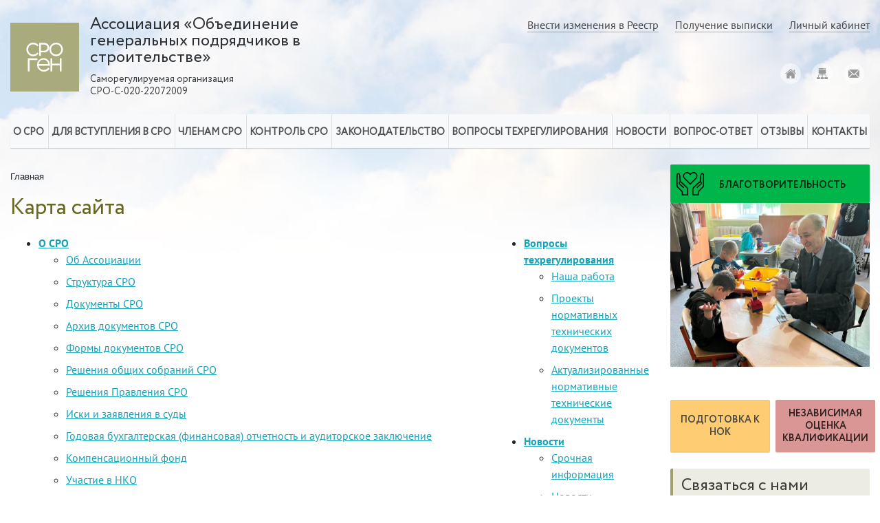

--- FILE ---
content_type: text/html; charset=UTF-8
request_url: https://www.srogen.ru/sitemap.php
body_size: 15935
content:
<!DOCTYPE html>
<html xmlns="http://www.w3.org/1999/xhtml">
	<head>
				<meta name="cmsmagazine" content="d3c0ceea0a2854ddf049930390fa7351" />
		<meta name='yandex-verification' content='75cf99c434c29523' />
		<meta name="yandex-verification" content="cc926df72fac340c" />
		<meta name="yandex-verification" content="a762290934efbc1f" />
		<meta name='robots' content='noyaca' />
		
		<meta name="viewport" content="width=device-width, initial-scale=1, shrink-to-fit=no">
		<link rel="shortcut icon" type="image/x-icon" href="/favicon.ico">

		<link rel="preload" href="/local/templates/common/fonts/Circe-Bold.woff" as="font" type="font/woff" crossorigin> 
		<link rel="preload" href="/local/templates/common/fonts/Circe-Regular.woff" as="font" type="font/woff" crossorigin> 
		<link rel="preload" href="/local/templates/common/fonts/PT-Sans-Bold.woff2" as="font" type="font/woff2" crossorigin> 
		<link rel="preload" href="/local/templates/common/fonts/PT-Sans.woff2" as="font" type="font/woff2" crossorigin>
		<link rel="preload" href="/local/templates/common/fonts/PT-Sans-Italic.woff2" as="font" type="font/woff2" crossorigin> 
		<link rel="preload" href="/local/templates/common/fonts/PT-Sans-Latin.woff2" as="font" type="font/woff2" crossorigin> 
		<link rel="preload" href="/local/templates/common/fonts/PT-Sans-Latin-Bold.woff2" as="font" type="font/woff2" crossorigin> 

										<meta http-equiv="Content-Type" content="text/html; charset=UTF-8" />
<meta name="robots" content="index, follow" />
<meta name="description" content="Карта сайта Ассоциации «Объединение генподрядчиков в строительстве»." />
<link href="/bitrix/cache/css/s1/common/page_9f25834cba929d4dcd9938ad38cbf5c9/page_9f25834cba929d4dcd9938ad38cbf5c9_v1.css?1751569015351" type="text/css"  rel="stylesheet" />
<link href="/bitrix/cache/css/s1/common/template_b11fc9cf9eff05912cfb9d8f7eae9fd7/template_b11fc9cf9eff05912cfb9d8f7eae9fd7_v1.css?1768338031346183" type="text/css"  data-template-style="true" rel="stylesheet" />
<script>if(!window.BX)window.BX={};if(!window.BX.message)window.BX.message=function(mess){if(typeof mess==='object'){for(let i in mess) {BX.message[i]=mess[i];} return true;}};</script>
<script>(window.BX||top.BX).message({"JS_CORE_LOADING":"Загрузка...","JS_CORE_NO_DATA":"- Нет данных -","JS_CORE_WINDOW_CLOSE":"Закрыть","JS_CORE_WINDOW_EXPAND":"Развернуть","JS_CORE_WINDOW_NARROW":"Свернуть в окно","JS_CORE_WINDOW_SAVE":"Сохранить","JS_CORE_WINDOW_CANCEL":"Отменить","JS_CORE_WINDOW_CONTINUE":"Продолжить","JS_CORE_H":"ч","JS_CORE_M":"м","JS_CORE_S":"с","JSADM_AI_HIDE_EXTRA":"Скрыть лишние","JSADM_AI_ALL_NOTIF":"Показать все","JSADM_AUTH_REQ":"Требуется авторизация!","JS_CORE_WINDOW_AUTH":"Войти","JS_CORE_IMAGE_FULL":"Полный размер"});</script>

<script src="/bitrix/js/main/core/core.js?1751567986512406"></script>

<script>BX.Runtime.registerExtension({"name":"main.core","namespace":"BX","loaded":true});</script>
<script>BX.setJSList(["\/bitrix\/js\/main\/core\/core_ajax.js","\/bitrix\/js\/main\/core\/core_promise.js","\/bitrix\/js\/main\/polyfill\/promise\/js\/promise.js","\/bitrix\/js\/main\/loadext\/loadext.js","\/bitrix\/js\/main\/loadext\/extension.js","\/bitrix\/js\/main\/polyfill\/promise\/js\/promise.js","\/bitrix\/js\/main\/polyfill\/find\/js\/find.js","\/bitrix\/js\/main\/polyfill\/includes\/js\/includes.js","\/bitrix\/js\/main\/polyfill\/matches\/js\/matches.js","\/bitrix\/js\/ui\/polyfill\/closest\/js\/closest.js","\/bitrix\/js\/main\/polyfill\/fill\/main.polyfill.fill.js","\/bitrix\/js\/main\/polyfill\/find\/js\/find.js","\/bitrix\/js\/main\/polyfill\/matches\/js\/matches.js","\/bitrix\/js\/main\/polyfill\/core\/dist\/polyfill.bundle.js","\/bitrix\/js\/main\/core\/core.js","\/bitrix\/js\/main\/polyfill\/intersectionobserver\/js\/intersectionobserver.js","\/bitrix\/js\/main\/lazyload\/dist\/lazyload.bundle.js","\/bitrix\/js\/main\/polyfill\/core\/dist\/polyfill.bundle.js","\/bitrix\/js\/main\/parambag\/dist\/parambag.bundle.js"]);
</script>
<script>(window.BX||top.BX).message({"LANGUAGE_ID":"ru","FORMAT_DATE":"DD.MM.YYYY","FORMAT_DATETIME":"DD.MM.YYYY HH:MI:SS","COOKIE_PREFIX":"BITRIX_SM","SERVER_TZ_OFFSET":"10800","UTF_MODE":"Y","SITE_ID":"s1","SITE_DIR":"\/","USER_ID":"","SERVER_TIME":1769817662,"USER_TZ_OFFSET":0,"USER_TZ_AUTO":"Y","bitrix_sessid":"a0e8e6107dba3dc5d94633cc81f5d98e"});</script>


<script>BX.setCSSList(["\/bitrix\/components\/bitrix\/main.map\/templates\/.default\/style.css","\/local\/templates\/common\/fonts\/fonts.css","\/local\/templates\/common\/bootstrap\/dist\/css\/bootstrap.min.css","\/local\/templates\/common\/css\/mmenu\/mmenu.css","\/local\/templates\/common\/css\/mmenu\/mburger.css","\/local\/templates\/common\/css\/swiper.min.css","\/local\/templates\/common\/css\/fancybox\/jquery.fancybox.min.css","\/local\/templates\/common\/css\/jquery\/jquery-ui.css","\/local\/templates\/common\/branding.css","\/local\/templates\/.default\/components\/bitrix\/menu\/horizontal_multilevel\/style.css","\/bitrix\/components\/bitrix\/breadcrumb\/templates\/.default\/style.css","\/local\/components\/wd\/nagrady.list\/templates\/.default\/style.css","\/local\/components\/wd\/sites\/templates\/slider\/style.css","\/local\/templates\/.default\/components\/bitrix\/menu\/bottom_menu\/style.css","\/local\/templates\/common\/template_styles.css","\/local\/templates\/common\/styles_s1.css"]);</script>
<script>
					(function () {
						"use strict";

						var counter = function ()
						{
							var cookie = (function (name) {
								var parts = ("; " + document.cookie).split("; " + name + "=");
								if (parts.length == 2) {
									try {return JSON.parse(decodeURIComponent(parts.pop().split(";").shift()));}
									catch (e) {}
								}
							})("BITRIX_CONVERSION_CONTEXT_s1");

							if (cookie && cookie.EXPIRE >= BX.message("SERVER_TIME"))
								return;

							var request = new XMLHttpRequest();
							request.open("POST", "/bitrix/tools/conversion/ajax_counter.php", true);
							request.setRequestHeader("Content-type", "application/x-www-form-urlencoded");
							request.send(
								"SITE_ID="+encodeURIComponent("s1")+
								"&sessid="+encodeURIComponent(BX.bitrix_sessid())+
								"&HTTP_REFERER="+encodeURIComponent(document.referrer)
							);
						};

						if (window.frameRequestStart === true)
							BX.addCustomEvent("onFrameDataReceived", counter);
						else
							BX.ready(counter);
					})();
				</script>



<script src="/local/templates/common/js/jquery/jquery-3.4.1.min.js?157244391288145"></script>
<script src="/local/templates/common/js/jquery/jquery-ui.js?1615555644520714"></script>
<script src="/local/templates/common/js/bootstrap/popper.min.js?157545572921257"></script>
<script src="/local/templates/common/bootstrap/dist/js/bootstrap.min.js?157490638860010"></script>
<script src="/local/templates/common/js/mmenu/mmenu.js?157188629069487"></script>
<script src="/local/templates/common/js/swiper.min.js?1570250525127934"></script>
<script src="/local/templates/common/js/fancybox/jquery.fancybox.min.js?155433531468253"></script>
<script src="/local/templates/common/js/clipboard/clipboard.min.js?157890664010754"></script>
<script src="/local/templates/.default/components/bitrix/menu/horizontal_multilevel/script.js?1570250520470"></script>
<script src="/local/templates/.default/components/bitrix/system.auth.form/simple-auth-form2/script.js?15702505252248"></script>
<script src="/local/templates/.default/components/bitrix/menu/mobile/script.js?1570250520470"></script>


				<title>Карта сайта</title>
						<link rel="canonical" href="https://www.srogen.ru/sitemap.php"/>		<script>
			document.addEventListener(
				"DOMContentLoaded", () => {
					new Mmenu( "#menu", {
						"extensions": [
							"position-right"
						],
						navbar : {title: "Меню сайта"},
						/* searchfield: { 
							add: true,
							form: $('.search-form form')
						} */
					});
				}
			);
			$(function() {
				$(window).on("scroll", function() {
					if($(window).scrollTop() > 50) {
						$(".container-fluid-header").addClass("active");
					} else {
					$(".container-fluid-header").removeClass("active");
					}
				});
			});
			
			//new ClipboardJS('.btn-copy-code');
		</script>
	</head>

	<body>
		<div id="panel"></div>
		<div id="page">
		<div class="ny">
		<div id="maincontainer">
		<div class="right"></div><div class="left"></div>		
		<div class="container-fluid container-fluid-header pt-lg-4 pb-lg-4 pt-xl-4 pb-xl-4 pt-3 pb-3">
			<div class="container">
				<div class="row">
					<div class="col-lg-5 col-xl-5 col-10">
						<div class="d-flex flex-row align-middle  align-items-center company-logo">
							<div class="company-logo-img">
								<a href="/">
    <svg xmlns="http://www.w3.org/2000/svg" viewBox="0 0 100 100">
        <defs><style>.logo-srogen-1{fill:#a9ab7d;}.logo-srogen-2{fill:#fff;}</style></defs>
        <path class="logo-srogen-1" d="M247.13,375V475h100V375Z" transform="translate(-247.13 -374.95)"/>
        <path class="logo-srogen-2" d="M291.54,418h5.13a6.88,6.88,0,1,0,0-13.75h-7.54v19h2.42Zm0-11.33h5.13a4.46,4.46,0,0,1,0,8.92h-5.13Zm22.25,17a9.91,9.91,0,1,0-9.91-9.91A9.92,9.92,0,0,0,313.79,423.66Zm0-17.4a7.49,7.49,0,1,1-7.5,7.5A7.5,7.5,0,0,1,313.79,406.26Zm-18.49,20a9.92,9.92,0,0,0,.49,19.82,10.5,10.5,0,0,0,7.61-3.33l.78-.91-1.83-1.57-.79.91a8,8,0,0,1-5.78,2.48,7.34,7.34,0,0,1-7.46-6.28h16.46v-1.21A9.71,9.71,0,0,0,295.3,426.24Zm-7,8.7a7,7,0,0,1,13.95,0Zm30.84-.47h-11v-7.8H305.7v19h2.42v-8.75h11v8.75h2.41v-19h-2.41Zm-38.71-10.82a9.87,9.87,0,0,0,7-2.89l.85-.85-1.71-1.71-.86.85a7.48,7.48,0,1,1,0-10.58l.86.86,1.71-1.71-.85-.85a9.89,9.89,0,1,0-7,16.89Zm6,3H272.67v19h2.42V429.09h11.33Z" transform="translate(-247.13 -374.95)"/>
    </svg>
</a>							</div>
							<div class="company-logo-name ml-lg-3 ml-xl-3 ml-2">
								 
<div class="company-logo-name-main">Ассоциация «Объединение генеральных подрядчиков в строительстве»</div>
 
<div class="company-logo-name-registry"><span class=" d-none d-lg-block d-xl-block">Саморегулируемая организация</span>СРО-С-020-22072009</div>
							</div>
						</div>
					</div>
					<div class="col-lg-7 col-xl-7 d-none d-lg-block d-xl-block">
						<div class="menu-secondary">
    <a href="/chlenam_sro/dlja_pereoformlenija/"><span>Внести изменения в Реестр</span></a>
    <a href="/chlenam_sro/poluchenie_vypiski/"><span>Получение выписки</span></a>
    <a href="/chlenam_sro/lichniy_kabinet/"><span>Личный кабинет</span></a>
</div>						<div class="header-icons d-flex align-items-center">
							<a rel="nofollow" href="/" title="Главная">
								<svg xmlns="http://www.w3.org/2000/svg" viewBox="0 0 30 26.58">
									<path class="icon-home-1" d="M2.59,26.13a.62.62,0,0,0,.63.67h7.56v-6.2s-.11-1,.88-1h3.14a1,1,0,0,1,1.1,1v6.18h7.4a.78.78,0,0,0,.79-.83V14.51L13.66,5.23,2.59,14.51Z" transform="translate(1.49 -0.22)"/>
									<path class="icon-home-1" d="M-1.49,13.65s.94,1.73,3,0L13.76,3.28l11.49,10.3c2.37,1.71,3.26,0,3.26,0L13.76.22Z" transform="translate(1.49 -0.22)"/>
									<polygon class="icon-home-1" points="26.46 3.04 23.5 3.04 23.52 6.62 26.46 9.12 26.46 3.04"/>
								</svg>
							</a>
							<a href="/sitemap.php" title="Карта сайта" >
								<svg xmlns="http://www.w3.org/2000/svg" viewBox="0 0 30 30">
									<path d="M270.12,265.67h-2.7v-4.39a2.64,2.64,0,0,0-2.64-2.64h-7.91v-1.76H263a2.64,2.64,0,0,0,2.64-2.64v-8H246.33v8a2.64,2.64,0,0,0,2.64,2.64h6.15v1.76h-7.91a2.64,2.64,0,0,0-2.64,2.64v4.39h-2.7a.88.88,0,0,0-.88.88v3.57a.88.88,0,0,0,.88.88H249a.88.88,0,0,0,.88-.88v-3.57a.88.88,0,0,0-.88-.88h-2.64v-4.39a.88.88,0,0,1,.88-.88h7.91v5.27h-2.64a.88.88,0,0,0-.88.88v3.57a.88.88,0,0,0,.88.88h7a.88.88,0,0,0,.88-.88v-3.57a.88.88,0,0,0-.88-.88h-2.64v-5.27h7.91a.88.88,0,0,1,.88.88v4.39H263a.88.88,0,0,0-.88.88v3.57a.88.88,0,0,0,.88.88h7.09a.88.88,0,0,0,.88-.88v-3.57A.88.88,0,0,0,270.12,265.67Z" transform="translate(-241 -241)"/>
									<path d="M249,241a2.64,2.64,0,0,0-2.64,2.64v.88h14.06V241Z" transform="translate(-241 -241)"/>
									<path d="M263,241h-.88v3.52h3.52v-.88A2.64,2.64,0,0,0,263,241Z" transform="translate(-241 -241)"/>
								</svg>
							</a>
							<a rel="nofollow" href="/kontakty/zhaloby_i_predlozheniya/" title="E-mail">
								<svg xmlns="http://www.w3.org/2000/svg" viewBox="0 0 30 22.85">
									<path d="M268.36,244.57H243.64a2.61,2.61,0,0,0-1.13.26l13.43,13.43,3-2.89h0l10.54-10.54A2.61,2.61,0,0,0,268.36,244.57Z" transform="translate(-241 -244.57)"/>
									<path d="M270.74,246.08,260.82,256l9.92,9.92a2.61,2.61,0,0,0,.26-1.13V247.21A2.61,2.61,0,0,0,270.74,246.08Z" transform="translate(-241 -244.57)"/>
									<path d="M241.26,246.08a2.61,2.61,0,0,0-.26,1.13v17.58a2.61,2.61,0,0,0,.26,1.13l9.92-9.92Z" transform="translate(-241 -244.57)"/>
									<path d="M259.57,257.24l-3,2.89a.88.88,0,0,1-1.24,0l-2.89-2.89-9.92,9.92a2.61,2.61,0,0,0,1.13.26h24.73a2.61,2.61,0,0,0,1.13-.26Z" transform="translate(-241 -244.57)"/>
								</svg>
							</a>
						</div>
					</div>
					<div class="col-lg-1 col-xl-1 col-2 d-lg-none d-xl-none d-flex align-items-center">
						<a href="#menu" class="mburger mburger--squeeze">
							<b></b>
							<b></b>
							<b></b>
						</a>
					</div>
				</div>
			</div>
		</div>
		<div class="container">
			<div class="d-none d-lg-block d-xl-block">
				<div class="row">
					<div class="col-12">
						
<ul id="horizontal-multilevel-menu" class="d-flex justify-content-between"><li class='separator'></li>


			
					<li class="flex-fill"><a class="root-item">О СРО</a>
				<ul>
				
			

			
		
							<li>
									<a href="/sro/o_partnerstve/">Об Ассоциации</a>
								</li>
			
		
			

			
		
							<li>
									<a href="/sro/struktura_sro/">Структура СРО</a>
								</li>
			
		
			

			
		
							<li>
									<a href="/sro/documenty_sro/">Документы СРО</a>
								</li>
			
		
			

			
		
							<li>
									<a href="/sro/arkhiv_dokumentov_sro/">Архив документов СРО</a>
								</li>
			
		
			

			
		
							<li>
									<a href="/sro/formy_documentov_sro/">Формы документов СРО</a>
								</li>
			
		
			

			
		
							<li>
									<a href="/sro/reshenija_sobranij_sro/">Решения общих собраний СРО</a>
								</li>
			
		
			

			
		
							<li>
									<a href="/sro/resheniya_pravleniya_sro/">Решения Правления СРО</a>
								</li>
			
		
			

			
		
							<li>
									<a href="/sro/iski/">Иски и заявления в суды</a>
								</li>
			
		
			

			
		
							<li>
									<a href="/sro/finansy/">Годовая бухгалтерская (финансовая) отчетность и аудиторское заключение</a>
								</li>
			
		
			

			
		
							<li>
									<a href="/sro/kompensatsionnyy-fond/">Компенсационный фонд</a>
								</li>
			
		
			

			
		
							<li>
									<a href="/sro/uchastie_v_nko/">Участие в НКО</a>
								</li>
			
		
			

			
		
							<li>
									<a href="/sro/charity">Благотворительность</a>
								</li>
			
		
			

			
		
							<li>
									<a href="/reestr/">Реестр членов</a>
								</li>
			
		
			

			
		
							<li>
									<a href="/sro/doska_pocheta/">Доска почета</a>
								</li>
			
		
			

			
		
							<li>
									<a href="/sro/photo/">Фотогалерея</a>
								</li>
			
		
			

			
		
							<li>
									<a href="/sro/video/">Видео</a>
								</li>
			
		
			

			</ul></li><li class='separator'></li>			
					<li class="flex-fill"><a class="root-item">Для вступления в СРО</a>
				<ul>
				
			

			
		
							<li>
									<a href="/vstuplenie_v_sro">Вступление в СРО</a>
								</li>
			
		
			

			
		
							<li>
									<a href="/vstuplenie_v_sro/vnesenie-v-reestr/">Внесение в реестр специалистов</a>
								</li>
			
		
			

			
		
							<li>
									<a href="/vstuplenie_v_sro/zayavka/">Электронная форма заявки для вступления</a>
								</li>
			
		
			

			
		
							<li>
									<a href="/vstuplenie_v_sro/obuchenie/">Подготовка к независимой оценке квалификации (НОК)</a>
								</li>
			
		
			

			
		
							<li>
									<a href="/vstuplenie_v_sro/nok/">Независимая оценка квалификации (НОК)</a>
								</li>
			
		
			

			</ul></li><li class='separator'></li>			
					<li class="flex-fill"><a class="root-item">Членам СРО</a>
				<ul>
				
			

			
		
							<li>
									<a href="/chlenam_sro/dlja_pereoformlenija/">Информация для внесения изменений в Реестр членов СРО</a>
								</li>
			
		
			

			
		
							<li>
									<a href="/chlenam_sro/informacija_dlja_chlenov_sro/">Информация для членов СРО</a>
								</li>
			
		
			

			
		
							<li>
									<a href="/chlenam_sro/informacija_dlja_buhgaltera/">Информация бухгалтеру</a>
								</li>
			
		
			

			
		
							<li>
									<a href="/chlenam_sro/materialy/">Материалы общего собрания</a>
								</li>
			
		
			

			
		
							<li>
									<a href="/chlenam_sro/sotrudnichestvo/">Сотрудничество членов СРО</a>
								</li>
			
		
			

			
		
							<li>
									<a href="/chlenam_sro/nashy_bannery/">Наши баннеры</a>
								</li>
			
		
			

			
		
							<li>
									<a href="/chlenam_sro/godovye_otchety/">Годовые отчеты</a>
								</li>
			
		
			

			
		
							<!--googleoff: all--><!--noindex-->
				<li><a  class="denied" title="Доступ запрещен">Личный кабинет члена СРО</a></li>
				<!--googleon: all--><!--/noindex-->
			
		
			

			
		
							<li>
									<a href="/chlenam_sro/poluchenie_vypiski/">Получение выписки</a>
								</li>
			
		
			

			</ul></li><li class='separator'></li>			
					<li class="flex-fill"><a class="root-item">Контроль СРО</a>
				<ul>
				
			

			
		
							<li>
									<a href="/kontrol_sro/ob_organizacii/">Об организации контроля</a>
								</li>
			
		
			

			
					<li><a class="parent">Контрольный комитет</a>
				<ul>
				
			

			
		
							<li>
									<a href="/kontrol_sro/kontrolniy_komitet/perechen_documentov/">Перечень проверяемых документов</a>
								</li>
			
		
			

			
		
							<li>
									<a href="/kontrol_sro/kontrolniy_komitet/plan_proverok/">План контрольных проверок</a>
								</li>
			
		
			

			
		
							<li>
									<a href="/kontrol_sro/kontrolniy_komitet/resultaty_proverok/">Результаты контрольных проверок</a>
								</li>
			
		
			

			</ul></li><li class='separator'></li>			
					<li><a class="parent">Дисциплинарная комиссия</a>
				<ul>
				
			

			
		
							<li>
									<a href="/kontrol_sro/disciplinarnaya_komissiya/struktura_i_sostav/">Структура и состав Дисциплинарной комиссии</a>
								</li>
			
		
			

			
		
							<li>
									<a href="/kontrol_sro/disciplinarnaya_komissiya/zasedaniya/">Заседания Дисциплинарной комиссии</a>
								</li>
			
		
			

			</ul></li><li class='separator'></li>			
		
							<li>
									<a href="/kontrol_sro/ustranenie_narusheniy/">Устранение нарушений</a>
								</li>
			
		
			

			</ul></li><li class='separator'></li>			
					<li class="flex-fill"><a class="root-item">Законодательство</a>
				<ul>
				
			

			
		
							<li>
									<a href="/zakonodatelstvo/deystvuyushchie_dokumenty/">Действующие документы</a>
								</li>
			
		
			

			
		
							<li>
									<a href="/zakonodatelstvo/proekty_normativnykh_pravovykh_aktov/">Проекты нормативных правовых актов</a>
								</li>
			
		
			

			
		
							<li>
									<a href="/zakonodatelstvo/dokumenty_utrativshie_silu/">Документы утратившие силу</a>
								</li>
			
		
			

			</ul></li><li class='separator'></li>			
					<li class="flex-fill"><a class="root-item">Вопросы техрегулирования</a>
				<ul>
				
			

			
		
							<li>
									<a href="/voprosy_techregulirovaniya/nasha_rabota/">Наша работа</a>
								</li>
			
		
			

			
		
							<li>
									<a href="/voprosy_techregulirovaniya/proekty_normativnykh_tech_documentov/">Проекты нормативных технических документов</a>
								</li>
			
		
			

			
		
							<li>
									<a href="/voprosy_techregulirovaniya/actualisirovannye_tech_documenty/">Актуализированные нормативные технические документы</a>
								</li>
			
		
			

			</ul></li><li class='separator'></li>			
					<li class="flex-fill"><a class="root-item">Новости</a>
				<ul>
				
			

			
		
							<li>
									<a href="/novosti/srochno/">Срочная информация</a>
								</li>
			
		
			

			
		
							<li>
									<a href="/novosti/sro/">Новости саморегулирования</a>
								</li>
			
		
			

			
		
							<li>
									<a href="/novosti/zakonodatelstvo/">Новости законодательства</a>
								</li>
			
		
			

			
		
							<li>
									<a href="/novosti/povestka_dnya/">Повестка дня</a>
								</li>
			
		
			

			
		
							<li>
									<a href="/novosti/pressa_o_nas/">Пресса о нас</a>
								</li>
			
		
			

			</ul></li><li class='separator'></li>			
		
							<li class="flex-fill"><a href="/voprosy/" class="root-item">Вопрос-ответ</a></li><li class='separator'></li>
			
		
			

			
					<li class="flex-fill"><a class="root-item">Отзывы</a>
				<ul>
				
			

			
		
							<li>
									<a href="/otzyvy/nagrady/">Наши награды</a>
								</li>
			
		
			

			
		
							<li>
									<a href="/otzyvy/">Отзывы</a>
								</li>
			
		
			

			</ul></li><li class='separator'></li>			
					<li class="flex-fill"><a class="root-item">Контакты</a>
				<ul>
				
			

			
		
							<li>
									<a href="/kontakty/organization/">Контакты организации</a>
								</li>
			
		
			

			
		
							<li>
									<a href="/kontakty/predstavitelstva/">Контакты представителей</a>
								</li>
			
		
			

			
		
							<li>
									<a href="/kontakty/control/">Контролирующий орган</a>
								</li>
			
		
			

			
		
							<li>
									<a href="/kontakty/partnery/">Наши партнеры</a>
								</li>
			
		
			

			
		
							<li>
									<a href="/kontakty/zhaloby_i_predlozheniya/">Жалобы и предложения</a>
								</li>
			
		
			

	</ul></li>
</ul>
<div class="menu-clear-left"></div>
					</div>
				</div>
			</div>
		
		
		
			<div class="row">
				<div class="col-lg-9 col-xl-9 col-12">
																																																																											<div class="row d-flex flex-xl-row-reverse flex-lg-row-reverse mt-4">
						<div class="col-lg-12 col-xl-12 col-12">
												<div id="navigation">
							<link href="/bitrix/css/main/font-awesome.css?143196332128777" type="text/css" rel="stylesheet" />
<div class="bx-breadcrumb" itemscope itemtype="http://schema.org/BreadcrumbList">
			<div class="bx-breadcrumb-item">
				
				<span>Главная</span>
			</div><div style="clear:both"></div></div>						</div>
						<h1 id="pagetitle">Карта сайта</h1>
						 
<table class="map-columns">
<tr>
	<td>
		<ul class="map-level-0">

		
			

			
			
				<li><a href="/sro/">О СРО</a>					<ul class="map-level-1">

			

			
		
			

			
			
					<li><a href="/sro/o_partnerstve/">Об Ассоциации</a></li>

			

			
		
			

			
			
					<li><a href="/sro/struktura_sro/">Структура СРО</a></li>

			

			
		
			

			
			
					<li><a href="/sro/documenty_sro/">Документы СРО</a></li>

			

			
		
			

			
			
					<li><a href="/sro/arkhiv_dokumentov_sro/">Архив документов СРО</a></li>

			

			
		
			

			
			
					<li><a href="/sro/formy_documentov_sro/">Формы документов СРО</a></li>

			

			
		
			

			
			
					<li><a href="/sro/reshenija_sobranij_sro/">Решения общих собраний СРО</a></li>

			

			
		
			

			
			
					<li><a href="/sro/resheniya_pravleniya_sro/">Решения Правления СРО</a></li>

			

			
		
			

			
			
					<li><a href="/sro/iski/">Иски и заявления в суды</a></li>

			

			
		
			

			
			
					<li><a href="/sro/finansy/">Годовая бухгалтерская (финансовая) отчетность и аудиторское заключение</a></li>

			

			
		
			

			
			
					<li><a href="/sro/kompensatsionnyy-fond/">Компенсационный фонд</a></li>

			

			
		
			

			
			
					<li><a href="/sro/uchastie_v_nko/">Участие в НКО</a></li>

			

			
		
			

			
			
					<li><a href="/sro/charity">Благотворительность</a></li>

			

			
		
			

			
			
					<li><a href="/reestr/">Реестр членов</a></li>

			

			
		
			

			
			
					<li><a href="/sro/doska_pocheta/">Доска почета</a></li>

			

			
		
			

			
			
					<li><a href="/sro/photo/">Фотогалерея</a></li>

			

			
		
			

			
			
					<li><a href="/sro/video/">Видео</a></li>

			

			
		
							</ul></li>			

			
			
				<li><a href="/vstuplenie_v_sro/">Для вступления в СРО</a><div>Вступить в СРО в Москве. Ассоциация «Объединение генеральных подрядчиков в строительстве». Порядок, требования и условия вступления в СРО. Комплект документов для вступления. Стоимость получения СРО на строительство. Звоните &#9742; +7 (495) 775 81 11</div>					<ul class="map-level-1">

			

			
		
			

			
			
					<li><a href="/vstuplenie_v_sro">Вступление в СРО</a></li>

			

			
		
			

			
			
					<li><a href="/vstuplenie_v_sro/vnesenie-v-reestr/">Внесение в реестр специалистов</a></li>

			

			
		
			

			
			
					<li><a href="/vstuplenie_v_sro/zayavka/">Электронная форма заявки для вступления</a></li>

			

			
		
			

			
			
					<li><a href="/vstuplenie_v_sro/obuchenie/">Подготовка к независимой оценке квалификации (НОК)</a></li>

			

			
		
			

			
			
					<li><a href="/vstuplenie_v_sro/nok/">Независимая оценка квалификации (НОК)</a></li>

			

			
		
							</ul></li>			

			
			
				<li><a href="/chlenam_sro/">Членам СРО</a>					<ul class="map-level-1">

			

			
		
			

			
			
					<li><a href="/chlenam_sro/dlja_pereoformlenija/">Информация для внесения изменений в Реестр членов СРО</a></li>

			

			
		
			

			
			
					<li><a href="/chlenam_sro/informacija_dlja_chlenov_sro/">Информация для членов СРО</a></li>

			

			
		
			

			
			
					<li><a href="/chlenam_sro/informacija_dlja_buhgaltera/">Информация бухгалтеру</a></li>

			

			
		
			

			
			
					<li><a href="/chlenam_sro/materialy/">Материалы общего собрания</a></li>

			

			
		
			

			
			
					<li><a href="/chlenam_sro/sotrudnichestvo/">Сотрудничество членов СРО</a></li>

			

			
		
			

			
			
					<li><a href="/chlenam_sro/nashy_bannery/">Наши баннеры</a></li>

			

			
		
			

			
			
					<li><a href="/chlenam_sro/godovye_otchety/">Годовые отчеты</a></li>

			

			
		
			

			
			
					<li><a href="/chlenam_sro/poluchenie_vypiski/">Получение выписки</a></li>

			

			
		
							</ul></li>			

			
			
				<li><a href="/kontrol_sro/">Контроль СРО</a>					<ul class="map-level-1">

			

			
		
			

			
			
					<li><a href="/kontrol_sro/ob_organizacii/">Об организации контроля</a></li>

			

			
		
			

			
			
				<li><a href="/kontrol_sro/kontrolniy_komitet/">Контрольный комитет</a>					<ul class="map-level-2">

			

			
		
			

			
			
					<li><a href="/kontrol_sro/kontrolniy_komitet/perechen_documentov/">Перечень проверяемых документов</a></li>

			

			
		
			

			
			
					<li><a href="/kontrol_sro/kontrolniy_komitet/plan_proverok/">План контрольных проверок</a></li>

			

			
		
			

			
			
					<li><a href="/kontrol_sro/kontrolniy_komitet/resultaty_proverok/">Результаты контрольных проверок</a></li>

			

			
		
							</ul></li>			

			
			
				<li><a href="/kontrol_sro/disciplinarnaya_komissiya/">Дисциплинарная комиссия</a>					<ul class="map-level-2">

			

			
		
			

			
			
					<li><a href="/kontrol_sro/disciplinarnaya_komissiya/struktura_i_sostav/">Структура и состав Дисциплинарной комиссии</a></li>

			

			
		
			

			
			
					<li><a href="/kontrol_sro/disciplinarnaya_komissiya/zasedaniya/">Заседания Дисциплинарной комиссии</a></li>

			

			
		
							</ul></li>			

			
			
					<li><a href="/kontrol_sro/ustranenie_narusheniy/">Устранение нарушений</a></li>

			

			
		
							</ul></li>			

			
			
				<li><a href="/zakonodatelstvo/">Законодательство</a>					<ul class="map-level-1">

			

			
		
			

			
			
					<li><a href="/zakonodatelstvo/deystvuyushchie_dokumenty/">Действующие документы</a></li>

			

			
		
			

			
			
					<li><a href="/zakonodatelstvo/proekty_normativnykh_pravovykh_aktov/">Проекты нормативных правовых актов</a></li>

			

			
		
			

			
			
					<li><a href="/zakonodatelstvo/dokumenty_utrativshie_silu/">Документы утратившие силу</a></li>

			

			
		
							</ul></li>			

							</ul></td><td><ul class="map-level-0">
			
			
				<li><a href="/voprosy_techregulirovaniya/">Вопросы техрегулирования</a>					<ul class="map-level-1">

			

			
		
			

			
			
					<li><a href="/voprosy_techregulirovaniya/nasha_rabota/">Наша работа</a></li>

			

			
		
			

			
			
					<li><a href="/voprosy_techregulirovaniya/proekty_normativnykh_tech_documentov/">Проекты нормативных технических документов</a></li>

			

			
		
			

			
			
					<li><a href="/voprosy_techregulirovaniya/actualisirovannye_tech_documenty/">Актуализированные нормативные технические документы</a></li>

			

			
		
							</ul></li>			

			
			
				<li><a href="/novosti/">Новости</a>					<ul class="map-level-1">

			

			
		
			

			
			
					<li><a href="/novosti/srochno/">Срочная информация</a></li>

			

			
		
			

			
			
					<li><a href="/novosti/sro/">Новости саморегулирования</a></li>

			

			
		
			

			
			
					<li><a href="/novosti/zakonodatelstvo/">Новости законодательства</a></li>

			

			
		
			

			
			
					<li><a href="/novosti/povestka_dnya/">Повестка дня</a></li>

			

			
		
			

			
			
					<li><a href="/novosti/pressa_o_nas/">Пресса о нас</a></li>

			

			
		
							</ul></li>			

			
			
					<li><a href="/voprosy/">Вопрос-ответ</a></li>

			

			
		
			

			
			
				<li><a href="/otzyvy/">Отзывы</a>					<ul class="map-level-1">

			

			
		
			

			
			
					<li><a href="/otzyvy/nagrady/">Наши награды</a></li>

			

			
		
			

			
			
					<li><a href="/otzyvy/">Отзывы</a></li>

			

			
		
							</ul></li>			

			
			
				<li><a href="/kontakty/">Контакты</a>					<ul class="map-level-1">

			

			
		
			

			
			
					<li><a href="/kontakty/organization/">Контакты организации</a></li>

			

			
		
			

			
			
					<li><a href="/kontakty/predstavitelstva/">Контакты представителей</a></li>

			

			
		
			

			
			
					<li><a href="/kontakty/control/">Контролирующий орган</a></li>

			

			
		
			

			
			
					<li><a href="/kontakty/partnery/">Наши партнеры</a></li>

			

			
		
			

			
			
					<li><a href="/kontakty/zhaloby_i_predlozheniya/">Жалобы и предложения</a></li>

			

			
		
		
		</ul>
	</td>
</tr>
</table>						</div>
																					<div class="smalltext date-modif graytext flt_r">
									Дата и время создания информации на сайте: 22.07.2009 00:00:00<br/>
									Дата и время обновления информации: 24.06.2025 21:26:45								</div>
																								</div>
				</div>
				<div class="col-lg-3 col-xl-3 col-12">
					 <div class="row no-gutters">
	<div class="col">
		<a class="btn btn-main d-flex align-items-center mt-4 p-0 full-color full-color-green" href="/sro/charity/">
			<div class="btn-main-icon d-flex align-items-center">
				<img class="btn-charity-icon" src="/upload/icons/icon__charity.png">
			</div>
			<div class="btn-main-text d-flex">Благотворительность</div>
		</a>
		<a class="btn-charity d-flex align-items-center mb-4 p-0" href="/sro/charity/">
			<img src="/upload/foto/foto_01_20062023.png" class="w-100">
		</a>
	</div>
</div>
<div class="row no-gutters">
	<div class="col-6">
		<a class="btn btn-main d-inline-flex align-items-center mt-4 mb-4 p-0 full-color full-color-sunrise btn-main-new mr-2 w-100" href="/vstuplenie_v_sro/obuchenie/">
			<div class="btn-main-text d-flex justify-content-center ml-auto mr-auto">Подготовка к НОК</div>
		</a>
	</div>
	<div class="col-6">
		<a class="btn btn-main d-inline-flex align-items-center mt-4 mb-4 p-0 full-color full-color-rosybrown btn-main-new d-none ml-2 w-100" href="/vstuplenie_v_sro/nok/">
			<div class="btn-main-text d-flex justify-content-center ml-auto mr-auto">независимая оценка квалификации</div>
		</a>
	</div>
</div>
<div class="block-connection">
	<div class="h2">Связаться с нами</div>
	<div class="mb-2">
		<div class="block-connection-smalltext">Многоканальный телефон:</div>
		<div class="block-connection-phones">+7 (495) 775 81 11</div>
	</div>
		<div class="mb-2">
		<div class="block-connection-smalltext">Факс:</div> 
		<div class="block-connection-phones">+7 (495) 517 92 35</div> 
	</div>
	<div class="mb-2">
		<div class="block-connection-smalltext">Телефон доверия:</div> 
		<div class="block-connection-phones">+7 (905) 757 66 99</div> 
	</div>
	<div class="pb-3 mb-3 border-bottom">
		<span class="block-connection-smalltext">E-mail: </span>
		<a class="block-connection-email" href="mailto:info@srogen.ru" >info@srogen.ru</a>
	</div>
	 

	<div class="pb-3 mb-3 border-bottom">
				<a class="d-inline-block ml-2 no-underline" target="_blank" href="https://www.vk.com/samoregulirovaniye" title="Страница СРО в ВКонтакте">
			<svg xmlns="http://www.w3.org/2000/svg" viewBox="0 0 30 30">
				<defs><style>.icon-vk-1{fill:#44678d;}.icon-vk-2{fill:#fff;}</style></defs>
				<path class="icon-vk-1" d="M2,0H28a2,2,0,0,1,2,2V28a2,2,0,0,1-2,2H2a2,2,0,0,1-2-2V2A2,2,0,0,1,2,0Z"/>
				<path class="icon-vk-2" d="M7.78,9.12a19.7,19.7,0,0,0,2.83,4.95,2.64,2.64,0,0,0,.57.52.43.43,0,0,0,.73-.22,6.19,6.19,0,0,0,.26-1.51c0-1,0-1.68-.06-2.7a1.32,1.32,0,0,0-1.22-1.39c-.3-.05-.32-.3-.13-.54a1.88,1.88,0,0,1,1.54-.62c1-.05,1.94,0,2.91,0a5.77,5.77,0,0,1,1.18.12,1.08,1.08,0,0,1,.86,1,4.09,4.09,0,0,1,.06.78c0,1.11-.08,2.22-.09,3.33a5.81,5.81,0,0,0,.12,1.31c.13.59.53.74.94.31a14.72,14.72,0,0,0,1.46-1.84,16.37,16.37,0,0,0,1.8-3.5c.28-.72.46-.88,1.2-.88h4a2.4,2.4,0,0,1,.71.09.61.61,0,0,1,.42.78c-.33,1.45-1.42,2.55-2.16,3.75a14.4,14.4,0,0,1-1.39,1.83,3.72,3.72,0,0,0-.42.62A1.15,1.15,0,0,0,24,16.64c.72.75,1.5,1.44,2.2,2.21a13.06,13.06,0,0,1,1.38,1.8,1,1,0,0,1-.76,1.7c-.6.08-3.53,0-3.68,0a2.87,2.87,0,0,1-2-.81c-.62-.6-1.18-1.25-1.77-1.87a4.94,4.94,0,0,0-.58-.52c-.49-.37-1-.29-1.19.28a11,11,0,0,0-.37,1.89,1,1,0,0,1-1,1,9.87,9.87,0,0,1-5.34-1,11.28,11.28,0,0,1-3.54-3.09A37.39,37.39,0,0,1,3.4,11.75c-.06-.12-1.2-2.54-1.23-2.66a.68.68,0,0,1,.32-.88c.2-.08,4,0,4,0a1.31,1.31,0,0,1,1.26.91Zm0,0"/>
			</svg>
		</a>
				<a target="_blank" href="https://www.vk.com/samoregulirovaniye" >ВКонтакте</a>
	</div>

	<div class="pb-3 mb-3">
		<a class="d-inline-block no-underline" href="https://play.google.com/store/apps/details?id=ru.srogen" rel="nofollow" target="_blank">
			<svg xmlns="http://www.w3.org/2000/svg" xmlns:xlink="http://www.w3.org/1999/xlink" viewBox="0 0 30 33.5">
				<defs>
					<style>
						.icon_google-play-1{fill:url(#linear-gradient);}
						.icon_google-play-2{fill:url(#linear-gradient-2);}
						.icon_google-play-3{fill:url(#linear-gradient-3);}
						.icon_google-play-4{fill:url(#linear-gradient-4);}
						.icon_google-play-5{opacity:0.2;}.cls-5,.cls-6,
						.icon_google-play-7{isolation:isolate;}
						.icon_google-play-6{opacity:0.12;}
						.icon_google-play-7{fill:#fff;opacity:0.25;}
					</style>
					<linearGradient id="linear-gradient" x1="773.13" y1="26.81" x2="771.95" y2="27.99" gradientTransform="translate(-14301.92 -494.44) scale(18.52)" gradientUnits="userSpaceOnUse">
						<stop offset="0" stop-color="#00a0ff"/>
						<stop offset="0.01" stop-color="#00a1ff"/>
						<stop offset="0.26" stop-color="#00beff"/>
						<stop offset="0.51" stop-color="#00d2ff"/>
						<stop offset="0.76" stop-color="#00dfff"/>
						<stop offset="1" stop-color="#00e3ff"/>
					</linearGradient>
					<linearGradient id="linear-gradient-2" x1="773.98" y1="27.61" x2="772.28" y2="27.61" gradientTransform="translate(-14301.92 -494.44) scale(18.52)" gradientUnits="userSpaceOnUse">
						<stop offset="0" stop-color="#ffe000"/>
						<stop offset="0.41" stop-color="#ffbd00"/>
						<stop offset="0.78" stop-color="orange"/>
						<stop offset="1" stop-color="#ff9c00"/>
					</linearGradient>
					<linearGradient id="linear-gradient-3" x1="773.35" y1="27.76" x2="771.75" y2="29.36" gradientTransform="translate(-14301.92 -494.44) scale(18.52)" gradientUnits="userSpaceOnUse">
						<stop offset="0" stop-color="#ff3a44"/>
						<stop offset="1" stop-color="#c31162"/>
					</linearGradient>
					<linearGradient id="linear-gradient-4" x1="772.11" y1="26.21" x2="772.83" y2="26.93" gradientTransform="translate(-14301.92 -494.44) scale(18.52)" gradientUnits="userSpaceOnUse">
						<stop offset="0" stop-color="#32a071"/>
						<stop offset="0.07" stop-color="#2da771"/>
						<stop offset="0.48" stop-color="#15cf74"/>
						<stop offset="0.8" stop-color="#06e775"/>
						<stop offset="1" stop-color="#00f076"/>
					</linearGradient>
				</defs>
				<path class="icon_google-play-1" d="M.52.46A2.54,2.54,0,0,0,0,2.28V31a2.57,2.57,0,0,0,.65,1.82L.78,33,16.92,16.86V16.6Z"/>
				<path class="icon_google-play-2" d="M22.13,22.32,16.79,17V16.6l5.34-5.34.13.13L28.63,15c1.82,1,1.82,2.73,0,3.77Z"/>
				<path class="icon_google-play-3" d="M22.26,22.19l-5.47-5.47L.52,33c.65.65,1.56.65,2.73.13l19-10.93"/>
				<path class="icon_google-play-4" d="M22.26,11.26,3.25.46A2.11,2.11,0,0,0,.52.59L16.79,16.73l5.47-5.47Z"/>
				<path class="icon_google-play-5" d="M22.13,22.06,3.25,32.74a2.13,2.13,0,0,1-2.6,0l-.13.13L.65,33a2.13,2.13,0,0,0,2.6,0Z"/>
				<path class="icon_google-play-6" d="M.52,32.74A2.54,2.54,0,0,1,0,30.91V31a2.57,2.57,0,0,0,.65,1.82v-.13H.52ZM28.63,18.42l-6.51,3.64.13.13,6.38-3.64a2.16,2.16,0,0,0,1.3-1.82C29.93,17.38,29.41,17.9,28.63,18.42Z"/>
				<path class="icon_google-play-7" d="M3.25.59,28.63,15c.78.52,1.3,1,1.3,1.69a2.16,2.16,0,0,0-1.3-1.82L3.25.46C1.43-.58,0,.2,0,2.28v.13C0,.46,1.43-.45,3.25.59Z"/>
			</svg>
		</a>
		<a class="d-inline-block ml-2 no-underline" href="https://itunes.apple.com/us/app/srogen.ru/id593964776" rel="nofollow" target="_blank">
			<svg xmlns="http://www.w3.org/2000/svg" viewBox="0 0 30 36.83">
				<defs>
					<style>.icon_apple-1{fill:#999;}</style>
				</defs>
				<path class="icon_apple-1" d="M15.23,10.58c-1.45,0-3.71-1.65-6.08-1.59a9,9,0,0,0-7.61,4.62c-3.25,5.64-.84,14,2.33,18.55,1.55,2.23,3.39,4.74,5.82,4.66s3.21-1.51,6-1.51,3.61,1.51,6.08,1.45,4.11-2.27,5.64-4.52A20,20,0,0,0,30,27a8.13,8.13,0,0,1-4.94-7.45,8.27,8.27,0,0,1,4-7,8.63,8.63,0,0,0-6.74-3.65C19.24,8.67,16.67,10.58,15.23,10.58Zm5.18-4.7A8.06,8.06,0,0,0,22.33,0a8.29,8.29,0,0,0-5.42,2.79,7.71,7.71,0,0,0-2,5.7,6.87,6.87,0,0,0,5.46-2.61"/>
			</svg>
		</a>
		- приложения <a href="https://play.google.com/store/apps/details?id=ru.srogen" rel="nofollow" target="_blank">Android</a> и <a href="https://itunes.apple.com/us/app/srogen.ru/id593964776" rel="nofollow" target="_blank" style="display: inline-block; margin-top: 4px;" >iOs</a>
	</div>
</div>
 
<!--googleoff: all-->
<!--noindex-->

<div class="block-personal mt-4 mb-4">
	<div class="h2">
		<svg xmlns="http://www.w3.org/2000/svg" viewBox="0 0 30 28.75">
			<path d="M27.81,20H27.5V18.12a3.12,3.12,0,1,0-6.25,0V20h-.31a2.19,2.19,0,0,0-2.19,2.19v4.37a2.19,2.19,0,0,0,2.19,2.19h6.88A2.19,2.19,0,0,0,30,26.56V22.19A2.19,2.19,0,0,0,27.81,20Zm-4.69-1.87a1.25,1.25,0,1,1,2.5,0V20h-2.5Zm0,0"/>
			<path d="M16.88,22.19a4.07,4.07,0,0,1,2.5-3.75v-.31A4.94,4.94,0,0,1,19.86,16a5.91,5.91,0,0,0-3.3-1H5.94A5.94,5.94,0,0,0,0,20.94v4.38a.94.94,0,0,0,.94.94H16.88Zm0,0"/>
			<path d="M17.5,6.25A6.25,6.25,0,1,1,11.25,0,6.25,6.25,0,0,1,17.5,6.25Zm0,0"/>
		</svg>
		Личный кабинет
	</div>
			<form method="post" action="/sitemap.php?login=yes">
		<noindex>
							<input type="hidden" name="backurl" value="/sitemap.php" />
									<input type="hidden" name="AUTH_FORM" value="Y" />
			<input type="hidden" name="TYPE" value="AUTH" />
						<div class="row no-gutters mb-3">
				<div class="col mr-2">
					<input class="form-control" type="text" name="USER_LOGIN" maxlength="50" value="" size="17" placeholder="Логин"/>
				</div>
				<div class="col ml-2">
					<input class="form-control" type="password" name="USER_PASSWORD" maxlength="50" size="17" placeholder="Пароль"/>
				</div>
			</div>
			<div class="row no-gutters">
				<div class="col mr-2">
					<input type="submit" name="Login" value="Войти" />
				</div>
				<div class="col ml-2 d-flex align-items-center">
									</div>
			</div>
		</noindex>
	</form>
	</div><!--/noindex-->
<!--googleon: all-->



<!--googleoff: all-->
<!--noindex-->
<div class="search-form mb-4">
	<div class="h2">Поиск по сайту СРО</div>
	<form action="/search/" class="form-inline">
		<input type="text" class="form-control" name="q" value="" size="15" maxlength="50" />
		<button name="s" type="submit">
			<svg xmlns="http://www.w3.org/2000/svg" viewBox="0 0 30 30.43">
				<path d="M29.45,27.25l-6.18-6.18a13.06,13.06,0,1,0-2.69,2.57l6.24,6.24a1.86,1.86,0,0,0,2.63-2.63Zm-9.19-7.66a3.73,3.73,0,0,0-1.09,1,9.9,9.9,0,1,1,1.09-1Z"/>
			</svg>
		</button>
	</form>
</div>
<!--/noindex-->
<!--googleon: all--> <!--googleoff: all-->
<!--noindex-->
<div class="subscribe-form mb-4">
	<div class="h2">Подписка на рассылку</div>
	<form action="/personal/subscribe/subscr_edit.php">
		<div class="form-group mb-2">
			<input class="form-control" type="text" name="sf_EMAIL" size="20" placeholder="Введите ваш e-mail" value="" title="Введите ваш e-mail" />
			<button name="OK" type="submit">
				<svg xmlns="http://www.w3.org/2000/svg" viewBox="0 0 30 52.63">
					<path d="M28.92,28.92,6.29,51.55a3.69,3.69,0,0,1-5.21-5.21l20-20-20-20A3.69,3.69,0,1,1,6.29,1.08L28.92,23.71a3.69,3.69,0,0,1,0,5.21Z"/>
				</svg>
			</button>
		</div>
					<label class="mr-3" for="sf_RUB_ID_1">
				<input type="checkbox" name="sf_RUB_ID[]" id="sf_RUB_ID_1" value="1" checked /> Новости ОГПС			</label>
			</form>
</div>
<!--/noindex-->
<!--googleon: all-->
 
 
<div class="block-management mb-4"> 	 
  <div class="h2">Руководство СРО</div>
 	 
  <div class="d-flex align-items-center block-management-item mb-3"> 		<img class="block-management-photo" src="/upload/rukovodstvo/shamuzapharov.gif" alt="А.Ш. Шамузафаров"  /> 		 
    <div class="d-block ml-3"> 			 
<!--googleoff: all-->
 			 
<!--noindex-->
 			<a class="block-management-name" rel="nofollow" href="/rukovodstvo/shamuzapharov/" >Шамузафаров А.Ш.</a> 			 
<!--/noindex-->
 			 
<!--googleon: all-->
 			<span class="block-management-position d-block">Президент</span> 		</div>
   	</div>
 	 
  <div class="d-flex align-items-center block-management-item mb-3"> 		<img class="block-management-photo" src="/upload/rukovodstvo/yakovlev.gif" alt="В.А. Яковлев"  /> 		 
    <div class="d-block ml-3"> 			 
<!--googleoff: all-->
 			 
<!--noindex-->
 			<a class="block-management-name" rel="nofollow" href="/rukovodstvo/yakovlev/" >Яковлев В.А.</a> 			 
<!--/noindex-->
 			 
<!--googleon: all-->
 			<span class="block-management-position d-block">Председатель Наблюдательного Совета</span> 		</div>
   	</div>
 	 
  <div class="d-flex align-items-center block-management-item mb-3"> 		<img class="block-management-photo" src="/upload/rukovodstvo/Arkady_Chernetsky_85.jpg" alt="А.М. Чернецкий"  /> 
    <div class="d-block ml-3"> 			 
<!--googleoff: all-->
 			 
<!--noindex-->
 			<a class="block-management-name" rel="nofollow" href="/rukovodstvo/chernetzky/" >Чернецкий А.М.</a> 
<!--/noindex-->
 			 
<!--googleon: all-->
 			<span class="block-management-position d-block">Председатель Правления</span> 		</div>
   	</div>
 	 
  <div class="d-flex align-items-center block-management-item mb-3"> 		<img class="block-management-photo" src="/upload/rukovodstvo/kozhuhovsky_85.jpg" alt="А.О. Кожуховский"  /> 
    <div class="d-block ml-3"> 			 
<!--googleoff: all-->
 			 
<!--noindex-->
 			<a class="block-management-name" rel="nofollow" href="/rukovodstvo/kozhuhovsky/" >Кожуховский А.О.</a> 
<!--/noindex-->
 			 
<!--googleon: all-->
 			<span class="block-management-position d-block">Заместитель Председателя Правления</span> 		</div>
   	</div>
 	 
  
 	 </div>
<div class="block-certificate block mb-4"> 
	<div class="h2">Свидетельство</div>
	<a data-fancybox="images" class="d-block text-center" title="Свидетельство о членстве Некоммерческого партнерства &quot;Объединение генеральных подрядчиков в строительстве&quot;" href="/images/sv_srogen.jpg" >
		<img src="/images/sv_srogen_sm.jpg" title="Свидетельство о членстве Некоммерческого партнерства &quot;Объединение генеральных подрядчиков в строительстве&quot;" alt="Свидетельство о членстве СРО строителей в г. Москва" />
	</a>
</div>
<div class="nagr-block block">
<div class="h2">Наши награды</div>
	<div class="nagr" id="fooF3">
					<a href="/upload/iblock/948/261211.1.jpg" data-fancybox="images" title='Сертификат &quot;Строительная слава&quot;'>
				<img src="/upload/iblock/540/261211.1.jpg" alt='Сертификат &quot;Строительная слава&quot;' title='Сертификат &quot;Строительная слава&quot;' />
			</a>
			</div>
		<div class="details"><span><a href="/otzyvy/nagrady/">Все наши награды</a></span></div>
	</div>
									</div>
			</div>
		</div>
				<div class="container-fluid container-fluid-sites pt-5 mt-5 mb-5">
			<div class="container">
				<div class="row">
					<div class="col-12">
						<div class="sites_list">
	<div class="swiper-container">
		<div class="swiper-wrapper">
																<div class="site_item swiper-slide">
																		<!--googleoff: all-->
						<!--noindex-->
												<a  rel="nofollow" 							href="https://www.sro-mots.ru">
							<img src="/bitrix/templates/.default/images/logos_mots.gif" alt="МЕЖРЕГИОНАЛЬНОЕ ОБЪЕДИНЕНИЕ ТАВРИЧЕСКИХ СТРОИТЕЛЕЙ" title="МЕЖРЕГИОНАЛЬНОЕ ОБЪЕДИНЕНИЕ ТАВРИЧЕСКИХ СТРОИТЕЛЕЙ" />
							<div class="site_name">МЕЖРЕГИОНАЛЬНОЕ ОБЪЕДИНЕНИЕ ТАВРИЧЕСКИХ СТРОИТЕЛЕЙ</div>
						</a>
												<!--/noindex-->
						<!--googleon: all-->
																	</div>

																	<div class="site_item swiper-slide">
																		<!--googleoff: all-->
						<!--noindex-->
												<a  rel="nofollow" 							href="https://www.srosp.ru">
							<img src="/bitrix/templates/.default/images/logos_ogpp.gif" alt="ОБЪЕДИНЕНИЕ ГРАДОСТРОИТЕЛЬНОГО ПЛАНИРОВАНИЯ И ПРОЕКТИРОВАНИЯ" title="ОБЪЕДИНЕНИЕ ГРАДОСТРОИТЕЛЬНОГО ПЛАНИРОВАНИЯ И ПРОЕКТИРОВАНИЯ" />
							<div class="site_name">ОБЪЕДИНЕНИЕ ГРАДОСТРОИТЕЛЬНОГО ПЛАНИРОВАНИЯ И ПРОЕКТИРОВАНИЯ</div>
						</a>
												<!--/noindex-->
						<!--googleon: all-->
																	</div>

																	<div class="site_item swiper-slide">
																		<!--googleoff: all-->
						<!--noindex-->
												<a  rel="nofollow" 							href="https://srooso.ru">
							<img src="/bitrix/templates/.default/images/logos_oso.gif" alt="ОБЪЕДИНЕНИЕ СТРОИТЕЛЬНЫХ ОРГАНИЗАЦИЙ СРЕДНЕГО И МАЛОГО БИЗНЕСА" title="ОБЪЕДИНЕНИЕ СТРОИТЕЛЬНЫХ ОРГАНИЗАЦИЙ СРЕДНЕГО И МАЛОГО БИЗНЕСА" />
							<div class="site_name">ОБЪЕДИНЕНИЕ СТРОИТЕЛЬНЫХ ОРГАНИЗАЦИЙ СРЕДНЕГО И МАЛОГО БИЗНЕСА</div>
						</a>
												<!--/noindex-->
						<!--googleon: all-->
																	</div>

																	<div class="site_item swiper-slide">
																		<!--googleoff: all-->
						<!--noindex-->
												<a  rel="nofollow" 							href="https://sprofproekt.ru">
							<img src="/bitrix/templates/.default/images/logo_sprofproekt.svg" alt="Ассоциация «СПРОФПРОЕКТ»" title="Ассоциация «СПРОФПРОЕКТ»" />
							<div class="site_name">Ассоциация «СПРОФПРОЕКТ»</div>
						</a>
												<!--/noindex-->
						<!--googleon: all-->
																	</div>

																	<div class="site_item swiper-slide">
																		<!--googleoff: all-->
						<!--noindex-->
												<a  rel="nofollow" 							href="https://sro-priis.ru">
							<img src="/bitrix/templates/.default/images/logo_priis.svg" alt="Ассоциация «ПРИИС»" title="Ассоциация «ПРИИС»" />
							<div class="site_name">Ассоциация «ПРИИС»</div>
						</a>
												<!--/noindex-->
						<!--googleon: all-->
																	</div>

																	<div class="site_item swiper-slide">
																		<!--googleoff: all-->
						<!--noindex-->
												<a  rel="nofollow" 							href="https://np-pspz.ru">
							<img src="/bitrix/templates/.default/images/sro_opp_80.svg" alt="Ассоциация организаций профессионального проектирования" title="Ассоциация организаций профессионального проектирования" />
							<div class="site_name">Ассоциация организаций профессионального проектирования</div>
						</a>
												<!--/noindex-->
						<!--googleon: all-->
																	</div>

																	<div class="site_item swiper-slide">
																		<!--googleoff: all-->
						<!--noindex-->
												<a  rel="nofollow" 							href="https://www.sronoso.ru">
							<img src="/bitrix/templates/.default/images/logos_noso.gif" alt="Нижегородское объединение строительных организаций" title="Нижегородское объединение строительных организаций" />
							<div class="site_name">Нижегородское объединение строительных организаций</div>
						</a>
												<!--/noindex-->
						<!--googleon: all-->
																	</div>

																	<div class="site_item swiper-slide">
																		<!--googleoff: all-->
						<!--noindex-->
												<a  rel="nofollow" 							href="https://assrtm.ru">
							<img src="/bitrix/templates/.default/images/logos_mts.gif" alt="Объединение строительных организаций Екатеринбурга и Свердловской области" title="Объединение строительных организаций Екатеринбурга и Свердловской области" />
							<div class="site_name">Объединение строительных организаций Екатеринбурга и Свердловской области</div>
						</a>
												<!--/noindex-->
						<!--googleon: all-->
																	</div>

																	<div class="site_item swiper-slide">
																		<!--googleoff: all-->
						<!--noindex-->
												<a  rel="nofollow" 							href="https://nup-sro.ru">
							<img src="/bitrix/templates/.default/images/logos_nopso.gif" alt="Объединение строительных организаций Татарстана" title="Объединение строительных организаций Татарстана" />
							<div class="site_name">Объединение строительных организаций Татарстана</div>
						</a>
												<!--/noindex-->
						<!--googleon: all-->
																	</div>

																	<div class="site_item swiper-slide">
																		<!--googleoff: all-->
						<!--noindex-->
												<a  rel="nofollow" 							href="https://www.msro-sibir.ru">
							<img src="/bitrix/templates/.default/images/logos_mnos.gif" alt="Объединение строительных организаций Восточной Сибири" title="Объединение строительных организаций Восточной Сибири" />
							<div class="site_name">Объединение строительных организаций Восточной Сибири</div>
						</a>
												<!--/noindex-->
						<!--googleon: all-->
																	</div>

																	<div class="site_item swiper-slide">
																		<!--googleoff: all-->
						<!--noindex-->
												<a  rel="nofollow" 							href="https://sroogpo.ru">
							<img src="/bitrix/templates/.default/images/ogpo_logo.gif" alt="Объединение градостроительных проектных организаций" title="Объединение градостроительных проектных организаций" />
							<div class="site_name">Объединение градостроительных проектных организаций</div>
						</a>
												<!--/noindex-->
						<!--googleon: all-->
																	</div>

																	<div class="site_item swiper-slide">
																		<!--googleoff: all-->
						<!--noindex-->
												<a  rel="nofollow" 							href="https://sroigeo.ru">
							<img src="/bitrix/templates/.default/images/igeo_logo.gif" alt="Межрегиональное объединение изыскателей «ГЕО»" title="Межрегиональное объединение изыскателей «ГЕО»" />
							<div class="site_name">Межрегиональное объединение изыскателей «ГЕО»</div>
						</a>
												<!--/noindex-->
						<!--googleon: all-->
																	</div>

																	<div class="site_item swiper-slide">
																		<!--googleoff: all-->
						<!--noindex-->
												<a  rel="nofollow" 							href="https://www.srogeo.ru">
							<img src="/bitrix/templates/.default/images/logos_geo.gif" alt="Объединение изыскателей «ГеоИндустрия»" title="Объединение изыскателей «ГеоИндустрия»" />
							<div class="site_name">Объединение изыскателей «ГеоИндустрия»</div>
						</a>
												<!--/noindex-->
						<!--googleon: all-->
																	</div>

																	<div class="site_item swiper-slide">
																		<!--googleoff: all-->
						<!--noindex-->
												<a  rel="nofollow" 							href="https://sro-gps.ru">
							<img src="/local/templates/.default/images/logos_sro-gps.svg" alt="Ассоциация «Генеральных подрядчиков в строительстве»" title="Ассоциация «Генеральных подрядчиков в строительстве»" />
							<div class="site_name">Ассоциация «Генеральных подрядчиков в строительстве»</div>
						</a>
												<!--/noindex-->
						<!--googleon: all-->
																	</div>

																	<div class="site_item swiper-slide">
																		<!--googleoff: all-->
						<!--noindex-->
												<a  rel="nofollow" 							href="http://sro-mas.ru">
							<img src="/bitrix/templates/.default/images/logo_mas.png" alt="Саморегулируемая организация &quot;Международный альянс строителей&quot;" title="Саморегулируемая организация &quot;Международный альянс строителей&quot;" />
							<div class="site_name">Саморегулируемая организация &quot;Международный альянс строителей&quot;</div>
						</a>
												<!--/noindex-->
						<!--googleon: all-->
																	</div>

																	<div class="site_item swiper-slide">
																		<!--googleoff: all-->
						<!--noindex-->
												<a  rel="nofollow" 							href="http://www.sro-mop.ru">
							<img src="/bitrix/templates/.default/images/logo_mop.png" alt="Саморегулируемая организация &quot;Международное объединение проектировщиков&quot;" title="Саморегулируемая организация &quot;Международное объединение проектировщиков&quot;" />
							<div class="site_name">Саморегулируемая организация &quot;Международное объединение проектировщиков&quot;</div>
						</a>
												<!--/noindex-->
						<!--googleon: all-->
																	</div>

							</div>
		<div class="swiper-button-next"></div>
		<div class="swiper-button-prev"></div>
	</div>
</div>
<script>
$(".sites_list a").hover(function() {
	$(this).parent().addClass("hovered");
}, function() {
	$(this).parent().removeClass("hovered");
});

jQuery(document).ready(function(){
    var swiper = new Swiper('.sites_list .swiper-container', {
      slidesPerView: 11,
	  loop: true,
	  autoplay : true,
	  speed : 1500,
	  roundLengths: true,
	  navigation: {
        nextEl: '.sites_list .swiper-button-next',
        prevEl: '.sites_list .swiper-button-prev',
      },
      breakpoints: {
        1024: {
          slidesPerView: 8,
        },
		640: {
		  slidesPerView: 2,
		}
      }
    });
  $('.sites_list .swiper-container').on('mouseenter', function(e){
    swiper.autoplay.stop();
  })
  $('.sites_list .swiper-container').on('mouseleave', function(e){
	swiper.autoplay.start();
  })
})
</script>
					</div>
				</div>
			</div>
		</div>
				<div class="container">
			<div class="row">
				<div class="col-12 text-center mb-4">
					<div class="smalltext timechange graytext center">Создание информации на сайте: 22.07.2009 00:00:00<br/></div>
<div class="smalltext timechange graytext center">Последнее изменение информации на сайте: 30.01.2026 17:35:47</div>				</div>
			</div>
			<div class="row d-none d-lg-block d-xl-block">
				<div class="col-12 text-center mb-4 bottom-menu d-flex justify-content-center">
							        		<a href="/sro/o_partnerstve/"            >
            Об Ассоциации</a>
        					<span>|</span>	        		<a href="/vstuplenie_v_sro/"            >
            Вступление в СРО</a>
        					<span>|</span>	        		<a href="/zakonodatelstvo/deystvuyushchie_dokumenty/"            >
            Законодательство</a>
        					<span>|</span>	        		<a href="/kontrol_sro/ob_organizacii/"            >
            Контроль СРО</a>
        					<span>|</span>	        		<a href="/chlenam_sro/informacija_dlja_chlenov_sro/"            >
            Членство в СРО</a>
        					<span>|</span>	         <!--googleoff: all--><!--noindex--> 		<a href="/novosti/"             rel="nofollow">
            Новости</a>
         <!--/noindex--><!--googleon: all--> 					<span>|</span>	        		<a href="/voprosy_techregulirovaniya/nasha_rabota/"            >
            <!--googleoff: all--><!--noindex--><noindex>Вопросы техрегулирования</noindex><!--/noindex--><!--googleon: all--></a>
        					<span>|</span>	         <!--googleoff: all--><!--noindex--> 		<a href="/voprosy/"             rel="nofollow">
            Вопрос-ответ</a>
         <!--/noindex--><!--googleon: all--> 					<span>|</span>	        		<a href="/sro/photo/"            >
            <!--googleoff: all--><!--noindex--><noindex>Фото</noindex><!--/noindex--><!--googleon: all--></a>
        					<span>|</span>	        		<a href="/sro/video/"            >
            <!--googleoff: all--><!--noindex--><noindex>Видео</noindex><!--/noindex--><!--googleon: all--></a>
        					<span>|</span>	        		<a href="/kontakty/organization/"            >
            Контакты</a>
        							</div>
			</div>

			<div class="row">
				<div class="col-12 text-center mb-4">
					 &copy; 2008 - 2026 СРО - 
<!--googleoff: all-->
<!--noindex-->
Ассоциация &laquo;Объединение генеральных подрядчиков в строительстве&raquo;
<!--/noindex-->
<!--googleon: all-->
 г. Москва. 
 <br />
<!--	Филиалы и представители СРО: <a href="/kontakty/predstavitelstva/ekaterinburg">Екатеринбург</a>, <a href="/kontakty/predstavitelstva/kazan">Казань</a>, <a href="/kontakty/predstavitelstva/sibirskiy_filial">Новосибирск</a>, <a href="/kontakty/predstavitelstva/filial_po_yuzhnomu_federalnomu_okrugu">Ростов-на-Дону</a>, <a href="/kontakty/predstavitelstva/kirov">Киров</a>, <a href="/kontakty/predstavitelstva/nizhniy_novgorod">Нижний Новгород</a>, <a href="/kontakty/predstavitelstva/ivanovo">Иваново</a>, <a href="/kontakty/predstavitelstva/voronezh">Воронеж</a> -->
				</div>
			</div>
		</div>
		
	<nav id="menu">
		<ul>
		
			
			
									<li><span>О СРО</span>
						<ul>
				
			
			
		
			
			
				
											<li><a href="/sro/o_partnerstve/">Об Ассоциации</a></li>
					
				
			
			
		
			
			
				
											<li><a href="/sro/struktura_sro/">Структура СРО</a></li>
					
				
			
			
		
			
			
				
											<li><a href="/sro/documenty_sro/">Документы СРО</a></li>
					
				
			
			
		
			
			
				
											<li><a href="/sro/arkhiv_dokumentov_sro/">Архив документов СРО</a></li>
					
				
			
			
		
			
			
				
											<li><a href="/sro/formy_documentov_sro/">Формы документов СРО</a></li>
					
				
			
			
		
			
			
				
											<li><a href="/sro/reshenija_sobranij_sro/">Решения общих собраний СРО</a></li>
					
				
			
			
		
			
			
				
											<li><a href="/sro/resheniya_pravleniya_sro/">Решения Правления СРО</a></li>
					
				
			
			
		
			
			
				
											<li><a href="/sro/iski/">Иски и заявления в суды</a></li>
					
				
			
			
		
			
			
				
											<li><a href="/sro/finansy/">Годовая бухгалтерская (финансовая) отчетность и аудиторское заключение</a></li>
					
				
			
			
		
			
			
				
											<li><a href="/sro/kompensatsionnyy-fond/">Компенсационный фонд</a></li>
					
				
			
			
		
			
			
				
											<li><a href="/sro/uchastie_v_nko/">Участие в НКО</a></li>
					
				
			
			
		
			
			
				
											<li><a href="/sro/charity">Благотворительность</a></li>
					
				
			
			
		
			
			
				
											<li><a href="/reestr/">Реестр членов</a></li>
					
				
			
			
		
			
			
				
											<li><a href="/sro/doska_pocheta/">Доска почета</a></li>
					
				
			
			
		
			
			
				
											<li><a href="/sro/photo/">Фотогалерея</a></li>
					
				
			
			
		
			
			
				
											<li><a href="/sro/video/">Видео</a></li>
					
				
			
			
		
							</ul></li>			
			
									<li><span>Для вступления в СРО</span>
						<ul>
				
			
			
		
			
			
				
											<li><a href="/vstuplenie_v_sro">Вступление в СРО</a></li>
					
				
			
			
		
			
			
				
											<li><a href="/vstuplenie_v_sro/vnesenie-v-reestr/">Внесение в реестр специалистов</a></li>
					
				
			
			
		
			
			
				
											<li><a href="/vstuplenie_v_sro/zayavka/">Электронная форма заявки для вступления</a></li>
					
				
			
			
		
			
			
				
											<li><a href="/vstuplenie_v_sro/obuchenie/">Подготовка к независимой оценке квалификации (НОК)</a></li>
					
				
			
			
		
			
			
				
											<li><a href="/vstuplenie_v_sro/nok/">Независимая оценка квалификации (НОК)</a></li>
					
				
			
			
		
							</ul></li>			
			
									<li><span>Членам СРО</span>
						<ul>
				
			
			
		
			
			
				
											<li><a href="/chlenam_sro/dlja_pereoformlenija/">Информация для внесения изменений в Реестр членов СРО</a></li>
					
				
			
			
		
			
			
				
											<li><a href="/chlenam_sro/informacija_dlja_chlenov_sro/">Информация для членов СРО</a></li>
					
				
			
			
		
			
			
				
											<li><a href="/chlenam_sro/informacija_dlja_buhgaltera/">Информация бухгалтеру</a></li>
					
				
			
			
		
			
			
				
											<li><a href="/chlenam_sro/materialy/">Материалы общего собрания</a></li>
					
				
			
			
		
			
			
				
											<li><a href="/chlenam_sro/sotrudnichestvo/">Сотрудничество членов СРО</a></li>
					
				
			
			
		
			
			
				
											<li><a href="/chlenam_sro/nashy_bannery/">Наши баннеры</a></li>
					
				
			
			
		
			
			
				
											<li><a href="/chlenam_sro/godovye_otchety/">Годовые отчеты</a></li>
					
				
			
			
		
			
			
				
											<li><a href="" class="denied" title="Доступ запрещен">Личный кабинет члена СРО</a></li>
					
				
			
			
		
			
			
				
											<li><a href="/chlenam_sro/poluchenie_vypiski/">Получение выписки</a></li>
					
				
			
			
		
							</ul></li>			
			
									<li><span>Контроль СРО</span>
						<ul>
				
			
			
		
			
			
				
											<li><a href="/kontrol_sro/ob_organizacii/">Об организации контроля</a></li>
					
				
			
			
		
			
			
									<li><a href="/kontrol_sro/kontrolniy_komitet/" class="parent">Контрольный комитет</a>
						<ul>
				
			
			
		
			
			
				
											<li><a href="/kontrol_sro/kontrolniy_komitet/perechen_documentov/">Перечень проверяемых документов</a></li>
					
				
			
			
		
			
			
				
											<li><a href="/kontrol_sro/kontrolniy_komitet/plan_proverok/">План контрольных проверок</a></li>
					
				
			
			
		
			
			
				
											<li><a href="/kontrol_sro/kontrolniy_komitet/resultaty_proverok/">Результаты контрольных проверок</a></li>
					
				
			
			
		
							</ul></li>			
			
									<li><a href="/kontrol_sro/disciplinarnaya_komissiya/" class="parent">Дисциплинарная комиссия</a>
						<ul>
				
			
			
		
			
			
				
											<li><a href="/kontrol_sro/disciplinarnaya_komissiya/struktura_i_sostav/">Структура и состав Дисциплинарной комиссии</a></li>
					
				
			
			
		
			
			
				
											<li><a href="/kontrol_sro/disciplinarnaya_komissiya/zasedaniya/">Заседания Дисциплинарной комиссии</a></li>
					
				
			
			
		
							</ul></li>			
			
				
											<li><a href="/kontrol_sro/ustranenie_narusheniy/">Устранение нарушений</a></li>
					
				
			
			
		
							</ul></li>			
			
									<li><span>Законодательство</span>
						<ul>
				
			
			
		
			
			
				
											<li><a href="/zakonodatelstvo/deystvuyushchie_dokumenty/">Действующие документы</a></li>
					
				
			
			
		
			
			
				
											<li><a href="/zakonodatelstvo/proekty_normativnykh_pravovykh_aktov/">Проекты нормативных правовых актов</a></li>
					
				
			
			
		
			
			
				
											<li><a href="/zakonodatelstvo/dokumenty_utrativshie_silu/">Документы утратившие силу</a></li>
					
				
			
			
		
							</ul></li>			
			
									<li><span>Вопросы техрегулирования</span>
						<ul>
				
			
			
		
			
			
				
											<li><a href="/voprosy_techregulirovaniya/nasha_rabota/">Наша работа</a></li>
					
				
			
			
		
			
			
				
											<li><a href="/voprosy_techregulirovaniya/proekty_normativnykh_tech_documentov/">Проекты нормативных технических документов</a></li>
					
				
			
			
		
			
			
				
											<li><a href="/voprosy_techregulirovaniya/actualisirovannye_tech_documenty/">Актуализированные нормативные технические документы</a></li>
					
				
			
			
		
							</ul></li>			
			
									<li><span>Новости</span>
						<ul>
				
			
			
		
			
			
				
											<li><a href="/novosti/srochno/">Срочная информация</a></li>
					
				
			
			
		
			
			
				
											<li><a href="/novosti/sro/">Новости саморегулирования</a></li>
					
				
			
			
		
			
			
				
											<li><a href="/novosti/zakonodatelstvo/">Новости законодательства</a></li>
					
				
			
			
		
			
			
				
											<li><a href="/novosti/povestka_dnya/">Повестка дня</a></li>
					
				
			
			
		
			
			
				
											<li><a href="/novosti/pressa_o_nas/">Пресса о нас</a></li>
					
				
			
			
		
							</ul></li>			
			
				
											<li><a href="/voprosy/" class="root-item">Вопрос-ответ</a></li>
					
				
			
			
		
			
			
									<li><span>Отзывы</span>
						<ul>
				
			
			
		
			
			
				
											<li><a href="/otzyvy/nagrady/">Наши награды</a></li>
					
				
			
			
		
			
			
				
											<li><a href="/otzyvy/">Отзывы</a></li>
					
				
			
			
		
							</ul></li>			
			
									<li><span>Контакты</span>
						<ul>
				
			
			
		
			
			
				
											<li><a href="/kontakty/organization/">Контакты организации</a></li>
					
				
			
			
		
			
			
				
											<li><a href="/kontakty/predstavitelstva/">Контакты представителей</a></li>
					
				
			
			
		
			
			
				
											<li><a href="/kontakty/control/">Контролирующий орган</a></li>
					
				
			
			
		
			
			
				
											<li><a href="/kontakty/partnery/">Наши партнеры</a></li>
					
				
			
			
		
			
			
				
											<li><a href="/kontakty/zhaloby_i_predlozheniya/">Жалобы и предложения</a></li>
					
				
			
			
		
					</ul></li>			</ul>
</nav>
		<!-- Yandex.Metrika counter -->
		<div style="display:none;"><script type="text/javascript">
		(function(w, c) {
			(w[c] = w[c] || []).push(function() {
				try {
					w.yaCounter6989539 = new Ya.Metrika({id:6989539, enableAll: true});
				}
				catch(e) { }
			});
		})(window, 'yandex_metrika_callbacks');
		</script></div>
		<script src="//mc.yandex.ru/metrika/watch.js" type="text/javascript" defer="defer"></script>
		<noscript><div><img src="//mc.yandex.ru/watch/6989539" style="position:absolute; left:-9999px;" alt="" /></div></noscript>
		<!-- /Yandex.Metrika counter -->
	</div>
	</div>
	</div>
	</body>
</html>

--- FILE ---
content_type: text/css
request_url: https://www.srogen.ru/bitrix/cache/css/s1/common/page_9f25834cba929d4dcd9938ad38cbf5c9/page_9f25834cba929d4dcd9938ad38cbf5c9_v1.css?1751569015351
body_size: 210
content:


/* Start:/bitrix/components/bitrix/main.map/templates/.default/style.css?1431963316165*/
ul.map-level-0 a {
	font-weight: bold;
}

ul.map-level-1 a, ul.map-level-2 a, ul.map-level-3 a {
	font-weight: normal;
}

.map-columns td {
	vertical-align: top;
}


/* End */
/* /bitrix/components/bitrix/main.map/templates/.default/style.css?1431963316165 */
